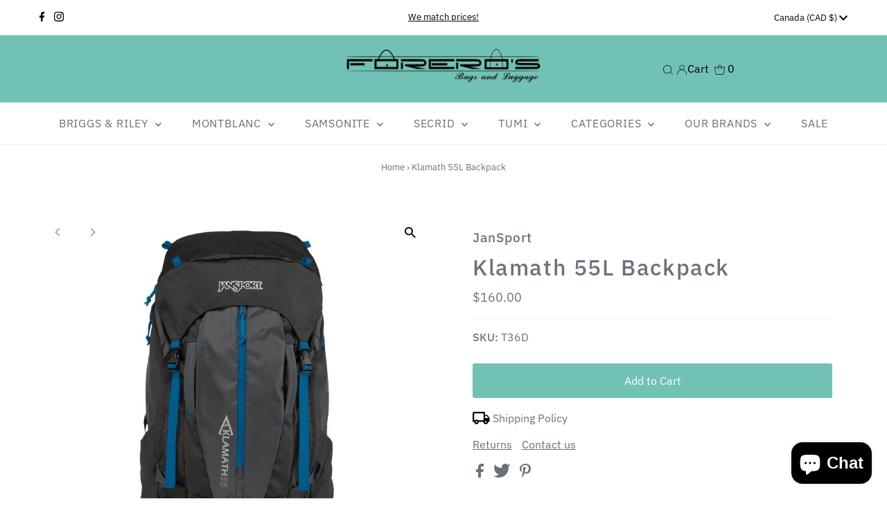

--- FILE ---
content_type: text/javascript; charset=utf-8
request_url: https://foreros.ca/products/jansport-klamath-55l-backpack.js
body_size: 1569
content:
{"id":4706346336337,"title":"Klamath 55L Backpack","handle":"jansport-klamath-55l-backpack","description":"\u003cdiv class=\"page\" title=\"Page 1\" style=\"text-align: left;\" data-mce-style=\"text-align: left;\"\u003e\n\u003ch3 class=\"section\"\u003e\n\u003cspan\u003e\u003c\/span\u003e\u003cspan\u003eJanSport Klamath 55L Multi-day Backpack\u003c\/span\u003e\n\u003c\/h3\u003e\n\u003cp\u003e\u003cspan\u003e\u003cmeta charset=\"utf-8\"\u003eShop our full selection of \u003cspan style=\"text-decoration: underline;\"\u003e\u003ca href=\"https:\/\/foreros.ca\/collections\/jansport\" title=\"JanSport at Forero's Vancouver\"\u003eJanSport\u003c\/a\u003e\u003c\/span\u003e Bags at our Vancouver location.\u003c\/span\u003e\u003c\/p\u003e\n\u003cp\u003e\u003cmeta charset=\"utf-8\"\u003e\u003cspan\u003eDesigned for any backpacking adventure, the JanSport Klamath 55 backpack features the GridFit technology and a padded hip-belt for maximum adjustability and comfort, zippered sleeping bag compartment and hydration sleeve with exit port and tube management. Large main compartment features a drawstring closure and a hood to keep out the elements. Take the Klamath with you on your next adventure!\u003c\/span\u003e\u003c\/p\u003e\n\u003cul\u003e\n\u003cli\u003eInternal PE board and external aluminum stay frame\u003cbr\u003e\n\u003c\/li\u003e\n\u003cli\u003eFully padded back panel\u003c\/li\u003e\n\u003cli\u003eHydration sleeve with clip and port\u003c\/li\u003e\n\u003cli\u003eSide zipper access to main compartment\u003c\/li\u003e\n\u003cli\u003eBottom lashing webbing with buckles\u003c\/li\u003e\n\u003cli\u003eDual side webbing compression\u003c\/li\u003e\n\u003cli\u003eDurable, coated TPU bottom and sides\u003c\/li\u003e\n\u003c\/ul\u003e\n\u003cmeta charset=\"utf-8\"\u003e\n\u003ctable width=\"100%\"\u003e\n\u003ctbody\u003e\n\u003ctr\u003e\n\u003ctd\u003e\n\u003cmeta charset=\"utf-8\"\u003e \u003cstrong\u003eDIMENSIONS\u003c\/strong\u003e\n\u003c\/td\u003e\n\u003ctd\u003e74 x 35 x 27 cm \/ 29 x 14 x 10.5 in\u003c\/td\u003e\n\u003c\/tr\u003e\n\u003ctr\u003e\n\u003ctd\u003e\u003cstrong\u003eCAPACITY\u003c\/strong\u003e\u003c\/td\u003e\n\u003ctd\u003e57 L \/ 3450 cu. in.\u003c\/td\u003e\n\u003c\/tr\u003e\n\u003ctr\u003e\n\u003ctd\u003e\n\u003cstrong data-mce-fragment=\"1\"\u003eWEIGHT\u003c\/strong\u003e\u003cbr\u003e\n\u003c\/td\u003e\n\u003ctd\u003e2.1 kg \/ 4.6 lbs\u003c\/td\u003e\n\u003c\/tr\u003e\n\u003ctr\u003e\n\u003ctd\u003e\u003cstrong\u003eMATERIAL\u003c\/strong\u003e\u003c\/td\u003e\n\u003ctd\u003ePolyester\u003c\/td\u003e\n\u003c\/tr\u003e\n\u003ctr\u003e\n\u003ctd\u003e\u003cstrong\u003eWARRANTY\u003c\/strong\u003e\u003c\/td\u003e\n\u003ctd\u003eJanSport Lifetime Warranty\u003c\/td\u003e\n\u003c\/tr\u003e\n\u003c\/tbody\u003e\n\u003c\/table\u003e\n\u003c\/div\u003e","published_at":"2020-10-05T17:37:38-07:00","created_at":"2020-10-05T17:13:57-07:00","vendor":"JanSport","type":"Backpack","tags":["41L +","7-8kg","Backpacks","FP","JanSport"],"price":16000,"price_min":16000,"price_max":16000,"available":true,"price_varies":false,"compare_at_price":16000,"compare_at_price_min":16000,"compare_at_price_max":16000,"compare_at_price_varies":false,"variants":[{"id":32682056777809,"title":"Default Title","option1":"Default Title","option2":null,"option3":null,"sku":"T36D","requires_shipping":true,"taxable":true,"featured_image":null,"available":true,"name":"Klamath 55L Backpack","public_title":null,"options":["Default Title"],"price":16000,"weight":7450,"compare_at_price":16000,"inventory_management":"shopify","barcode":"715752905076","requires_selling_plan":false,"selling_plan_allocations":[]}],"images":["\/\/cdn.shopify.com\/s\/files\/1\/0023\/8724\/7156\/products\/jansport-js00t36d-klamath-55-backpack-1.jpg?v=1601944441","\/\/cdn.shopify.com\/s\/files\/1\/0023\/8724\/7156\/products\/jansport-js00t36d-klamath-55-backpack-3.jpg?v=1601944446","\/\/cdn.shopify.com\/s\/files\/1\/0023\/8724\/7156\/products\/jansport-js00t36d-klamath-55-backpack-2.jpg?v=1601944451","\/\/cdn.shopify.com\/s\/files\/1\/0023\/8724\/7156\/products\/jansport-js00t36d-klamath-55-backpack-4.jpg?v=1601944456"],"featured_image":"\/\/cdn.shopify.com\/s\/files\/1\/0023\/8724\/7156\/products\/jansport-js00t36d-klamath-55-backpack-1.jpg?v=1601944441","options":[{"name":"Title","position":1,"values":["Default Title"]}],"url":"\/products\/jansport-klamath-55l-backpack","media":[{"alt":"JanSport Klamath 55L Backpack in Forge Gray front view","id":8024643403857,"position":1,"preview_image":{"aspect_ratio":1.0,"height":1000,"width":1000,"src":"https:\/\/cdn.shopify.com\/s\/files\/1\/0023\/8724\/7156\/products\/jansport-js00t36d-klamath-55-backpack-1.jpg?v=1601944441"},"aspect_ratio":1.0,"height":1000,"media_type":"image","src":"https:\/\/cdn.shopify.com\/s\/files\/1\/0023\/8724\/7156\/products\/jansport-js00t36d-klamath-55-backpack-1.jpg?v=1601944441","width":1000},{"alt":"JanSport Klamath 55L Backpack in Forge Gray side view","id":8024643469393,"position":2,"preview_image":{"aspect_ratio":1.0,"height":1000,"width":1000,"src":"https:\/\/cdn.shopify.com\/s\/files\/1\/0023\/8724\/7156\/products\/jansport-js00t36d-klamath-55-backpack-3.jpg?v=1601944446"},"aspect_ratio":1.0,"height":1000,"media_type":"image","src":"https:\/\/cdn.shopify.com\/s\/files\/1\/0023\/8724\/7156\/products\/jansport-js00t36d-klamath-55-backpack-3.jpg?v=1601944446","width":1000},{"alt":"JanSport Klamath 55L Backpack in Forge Gray on model","id":8024643436625,"position":3,"preview_image":{"aspect_ratio":1.0,"height":1000,"width":1000,"src":"https:\/\/cdn.shopify.com\/s\/files\/1\/0023\/8724\/7156\/products\/jansport-js00t36d-klamath-55-backpack-2.jpg?v=1601944451"},"aspect_ratio":1.0,"height":1000,"media_type":"image","src":"https:\/\/cdn.shopify.com\/s\/files\/1\/0023\/8724\/7156\/products\/jansport-js00t36d-klamath-55-backpack-2.jpg?v=1601944451","width":1000},{"alt":"JanSport Klamath 55L Backpack in Forge Gray back view","id":8024643502161,"position":4,"preview_image":{"aspect_ratio":1.0,"height":1000,"width":1000,"src":"https:\/\/cdn.shopify.com\/s\/files\/1\/0023\/8724\/7156\/products\/jansport-js00t36d-klamath-55-backpack-4.jpg?v=1601944456"},"aspect_ratio":1.0,"height":1000,"media_type":"image","src":"https:\/\/cdn.shopify.com\/s\/files\/1\/0023\/8724\/7156\/products\/jansport-js00t36d-klamath-55-backpack-4.jpg?v=1601944456","width":1000}],"requires_selling_plan":false,"selling_plan_groups":[]}